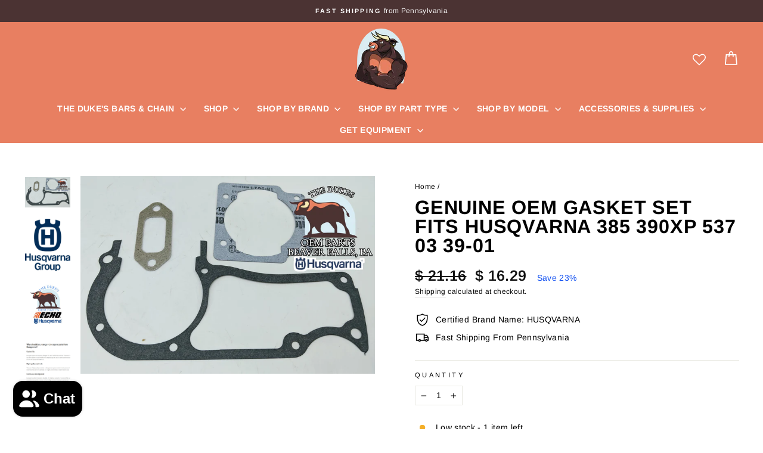

--- FILE ---
content_type: text/css
request_url: https://www.sawsalvage.co/cdn/shop/t/25/assets/custom.css?v=84635584514828857091768235068
body_size: 2306
content:
*{padding:0;margin:0;box-sizing:border-box}html{padding-bottom:0!important}:root{--black-color: #000;--white-color: #fff;--grey-color: #f1f1f1;--subheading-color: #888}.site-nav--has-dropdown .site-nav__dropdown-link{font-size:14px!important}.site-nav--has-dropdown .site-nav__dropdown .h5 a{font-size:12px!important;letter-spacing:2px}.site-nav--has-dropdown .site-nav__dropdown .site-nav__dropdown-link--second-level{padding:5px 15px}.site-nav--has-dropdown .site-nav__dropdown a,.site-footer .site-footer__linklist li a{transition:all .2s linear}.site-nav--has-dropdown .site-nav__dropdown a:hover,.site-footer .site-footer__linklist li a:hover{text-decoration:underline;text-underline-offset:.3rem}.site-nav--has-dropdown .site-nav__dropdown .h5 a:hover{text-decoration:none!important;text-underline-offset:unset!important}.mobile-nav__item--secondary a{font-size:18px;text-transform:uppercase;font-weight:600}.cart-link .cart-link__bubble--visible{color:var(--white-color);padding:1px 3px;font-size:10px}.collection_list .collection-item{border:1px solid rgba(0,0,0,.05);box-shadow:0 5px 5px #00000026}.text_with_icons_wrapper .text-with-icons__blocks .text-with-icons__block{position:relative}.text_with_icons_wrapper .text-with-icons__block .text-with-icons__block-icon{border:1px solid #f2f2f2;border-radius:50%;background:var(--grey-color);position:absolute;left:50%;right:50%;margin:0 -40px;box-shadow:0 4px 3px #0000001a}.text_with_icons_wrapper .text-with-icons_content-wrapper{background-color:var(--white-color);box-shadow:0 3px 10px #0000001a;padding:58px 15px 25px}.text_with_icons_wrapper .text-with-icons_content-wrapper .text-with-icons__block-title h3{font-size:18px;margin-bottom:5px}.text_with_icons_wrapper .text-with-icons_content-wrapper .text-with-icons__block-text p{color:var(--subheading-color);margin:0;line-height:20px;font-size:14px}.text_with_icons_wrapper .icon-tcwi-phone path{stroke-width:var(--iconWeight)!important}.grid-product .grid-product__title,.mbc-bundle__wrapper .mbc-bundle__item-title{display:-webkit-box;-webkit-box-orient:vertical;overflow:hidden;text-overflow:ellipsis}.grid-overflow-wrapper .grid-product .grid-product__title{-webkit-line-clamp:3}.grid-product .grid-product__content{border:1px solid #d6d6d6}.grid-product .grid-product__meta{padding:20px 5px}.grid-product .grid-product__price{font-size:var(--typeBaseSize);font-weight:600}.collection__description{display:none}.grid__item .grid-product__content .grid-product__tag--sold-out{background-color:#c00;color:#fff}.collection-grid__wrapper .grid-product .grid-product__title{-webkit-line-clamp:4}.template-list-collections .section-header__title,.quick-product__btn{text-transform:uppercase!important}.product-block--price .product__price{font-size:25px;font-weight:600}.product-section .product-block--tab .collapsible-trigger-btn,.product-single__meta .rte div{text-align:left!important}.product-single__meta .rte>div,.product-section .rte>p{margin-bottom:0}.grid-product__vendor{display:none}.grid-product__content .grid-product__tag{right:unset;left:0}.mbc-bundle-widget .mbc-bundle .mbc-bundles-list__title{padding-top:20px;padding-bottom:20px}.mbc-bundle__wrapper .mbc-bundle-vd__offer-title{font-size:14px;letter-spacing:1.2px}.mbc-bundle__wrapper .mbc-bundle__item-out-of-stock,.mbc-bundle__footer .mbc-bundle__out-of-stock{color:#c00}.mbc-bundle__wrapper .mbc-bundle__item-title{-webkit-line-clamp:3}.__seguno-back-in-stock-form .button{margin-bottom:20px;padding:8px 30px}.MuiDialog-container .MuiDialog-paperWidthMd .wishlist-hero-header,.wishlist-hero-header .wishlist-hero-header-title{position:relative}.wishlist-hero-header .wishlist-hero-header-title{font-size:25px!important}.wishlist-login-popup-content .wishlist-popup-content-text{text-align:center!important;font-size:16px!important}.wishlist-hero-header button{position:absolute!important;right:10px!important;top:50%!important;transform:translateY(-50%)!important}.MuiPaper-root .MuiDialogActions-root{padding:20px 8px}.wishlist-hero-header-icon .wishlist-hero-items-count{font-size:9px;color:var(--white-color);background-color:var(--colorCartDot);border-radius:50px;border:1px solid var(--white-color)}.MuiDialog-container .wishlist-hero-footer{justify-content:center}.grid-product__content .wishlisthero-floating{border-radius:unset}.grid-product__content .wishlisthero-floating,.grid-product__content .wishlisthero-floating:hover{background-color:var(--white-color)}.wishlist-hero-custom-button .__react_component_tooltip{padding:6px 12px;font-size:14px;background-color:var(--grey-color);border-color:var(--grey-color);opacity:1!important}#wishlist-hero-product-page-button .wishlisthero-product-page-button-container button{height:unset!important;padding-top:18px!important;padding-bottom:18px!important;opacity:1!important;margin-top:10px!important}.MuiCardActions-root .wishlist-hero-dyna-translate{cursor:pointer}#wishlist-hero-product-page-button .wishlisthero-product-page-button-container{padding-right:0}.wishlisthero-floating{z-index:3!important}.wishlist-hero-send-email-content input:active,.wishlist-hero-send-email-content input:focus,.wishlist-hero-send-email-content select:active,.wishlist-hero-send-email-content select:focus,.wishlist-hero-send-email-content textarea:active,.wishlist-hero-send-email-content textarea:focus{border:none!important;border-color:unset!important}.page_wrapper p{margin-bottom:0!important}.page_wrapper p img{margin-top:20px!important}.shopify-policy__container{max-width:85ch!important}.shopify-policy__container .shopify-policy__body{margin-top:25px}.shopify-policy__title h1,.section-header__title{text-transform:capitalize!important}.form--error-container .error-svg-container{margin-right:5px}.form--error-container .error-svg-container .icon{padding-bottom:5px}.modal--quick-shop .__seguno-back-in-stock-field .field{display:flex;flex-direction:column-reverse}.modal--quick-shop .checkbox-field{margin-top:20px}.modal--quick-shop .__seguno-permission-field{position:relative}.modal--quick-shop .checkbox-field input{position:absolute}.modal--quick-shop .__seguno-permission-field span{display:inline-block;margin-left:25px}.modal--quick-shop .__seguno-permission-field span p{letter-spacing:1.2px;text-align:left}.modal--quick-shop .__seguno-back-in-stock-form .button{padding:0}.modal--quick-shop .__seguno-back-in-stock-form .button:hover,#customer_login_link:hover,#customer_register_link:hover,#HideRecoverPasswordLink:hover,#RecoverPassword:hover{text-decoration:underline!important}predictive-search.is-active .predictive__screen{background-color:unset}.site-footer{color:var(--white-color)!important;border-top:none!important;padding-bottom:30px!important}.site-footer .footer__title,.site-footer a{color:var(--white-color)!important}.site-footer .footer__newsletter-input{background-color:var(--white-color)}.site-footer .footer__newsletter-input{padding-left:6px}.site-footer .footer__newsletter-btn{right:5px;top:22px}.shopify-policy__container .shopify-policy__body,.template-page .rte{text-align:justify}.img_with_text_col .image-wrap{border:1px solid #d6d6d6}.collection_list .rte{max-width:800px;margin:auto}.cst_map_section .custom__item{margin-bottom:0}.cst_map_section{background:#f2f2f2;margin-left:0!important}.cst_map_section ul{margin-left:0;list-style-position:inside}span.sub-head{letter-spacing:2px;font-size:14px;display:inline-block;margin-bottom:10px}.template-collection .page-content--top{padding-bottom:6px;background:#f2f2f2;max-width:100%;padding-top:60px}.text_with_icons_wrapper .text-with-icons__blocks .text-with-icons__block{padding-bottom:0}.search__input-wrap input#Search{padding-right:40px}.product-block.text-product{margin-bottom:5px;position:relative;padding-left:15px}.product-block.product-block--price{margin-top:1rem}.product-block.text-product:after{content:"";width:6px;height:6px;position:absolute;left:0;display:block;background:#000;top:7.5px}.product-block.text-product:empty{display:none}.index-section.contact-page-form{margin-top:-80px}.trust_badge .medium-up--one-half{width:25%}.trust_badge .grid--flush-bottom>.grid__item{margin-bottom:0}.trust_badge h3{font-size:18px}.jdgm-widget.jdgm-preview-badge{margin-bottom:1rem}.tpo-input-change-size-title>span,.tpo_option-label-container>span{font-size:14px!important}.product-block hr{margin-top:1rem!important}@media screen and (min-width: 769px) and (max-width: 989px){.text_with_icons_wrapper .has-3-per-row .text-with-icons__block{width:50%}.text_with_icons_wrapper .text-with-icons__block .text-with-icons__block-icon{width:70px;height:70px;line-height:68px;top:-3%}.text_with_icons_wrapper .text-with-icons__block .text-with-icons__block-icon .icon{height:50px;width:50px}.collection_list .collection-item__title{font-size:16px}}@media screen and (min-width: 500px) and (max-width: 768px){.promo_collection_wrapper .flex-grid__item{min-height:350px}.main-banner .flickity-slider .slideshow__slide .hero__title{font-size:70px}.main-banner .hero__text-wrap .hero__text-content{position:absolute;bottom:10%}.main-banner .hero__text-wrap .hero__text-content.horizontal-right,.main-banner .hero__text-wrap .hero__text-content.horizontal-left{text-align:left}.main-banner .btn{padding:12px 20px}}@media (min-width: 750px){.wishlist-hero-header-icon .wishlist-hero-items-count{bottom:20%;right:13%}.grid-product__content .wishlisthero-floating button{font-size:22px!important}.wishlist-hero-header-icon .wishlist-hero-items-count{padding:2px 4px 1px}}@media (max-width: 749px){.wishlist-hero-header-icon .wishlist-hero-items-count{top:unset;bottom:3px;right:15px}.site-nav__icons .wishlist-hero-header-icon{padding-right:0}.grid-product__content .wishlisthero-floating button{font-size:15px!important;width:25px!important;height:25px!important}.wishlist-hero-header-icon .wishlist-hero-items-count{padding:2px 3px 1px}}@media (min-width: 769px){.header-wrapper .site-header{padding:0}.grid-product .grid-product__meta{min-height:123px}.product-section .social-sharing{text-align:left!important}.site-footer .footer__title{font-size:14px}.toolbar .toolbar__content{justify-content:space-between}.toolbar__social .icon,.footer__social .icon{transition:all .2s linear}.toolbar__social .icon:hover,.footer__social .icon:hover{transform:scale(1.2)}.search__results{max-height:70vh!important;width:calc(100% - 40px)!important}.main-content{min-height:300px!important}.section-header{margin-bottom:30px!important}.modal--quick-shop .checkbox-field input{top:3px}.template-search.predictive-overflow-hidden{overflow:auto!important}.template-list-collections .pagination{padding:60px 0 0}.text_with_icons_wrapper .text-with-icons_content-wrapper{min-height:160px}.img_with_text_col_four .medium-up--one-half{width:25%}.img_with_text_col_four .grid--uniform .medium-up--one-half:nth-of-type(odd),.trust_badge .grid--uniform .medium-up--one-half:nth-of-type(odd){clear:none}}@media (min-width: 990px){.text_with_icons_wrapper .text-with-icons__block .text-with-icons__block-icon{width:80px;height:80px;line-height:75px;top:-5%}.text_with_icons_wrapper .text-with-icons__block .text-with-icons__block-icon .icon{height:60px;width:60px}.modal__close{right:20px!important}}@media (max-width: 768px){.text_with_icons_wrapper .text-with-icons__block .text-with-icons__block-icon{width:60px;height:60px;line-height:58px;top:-15%}.text_with_icons_wrapper .text-with-icons__block .text-with-icons__block-icon .icon{height:40px;width:40px}.promo_discount_wrapper .promo-grid__container--boxed .promo-grid__bg{height:100%}.grid-overflow-wrapper .grid-product .grid-product__meta{min-height:120px}.collection-grid__wrapper .grid-product .grid-product__meta{min-height:181px}.template-search .collection-grid__wrapper .collection-filter{z-index:3}.grid-overflow-wrapper .grid__item{flex:0 0 49vw!important;width:49vw!important}.collection-item:not(.collection-item--below):after{opacity:calc(var(--colorGridOverlayOpacity) + .15)!important}.ced_newsletter_error{text-align:left}.template-list-collections .pagination{padding:0}.wishlist-hero-header-icon .wlh-svg-icon-heart-empty{font-size:24px!important}.hero__text-content .hero__subtitle{margin-bottom:20px;margin-top:20px;line-height:24px}}@media (max-width: 959px){.spr-content .spr-form-actions .spr-button{font-size:max(calc(var(--typeBaseSize) - 5px),11px)!important}}@media screen and (min-width: 769px) and (max-width: 1299px){.header-item--navigation .small--hide,.header-item--icons .small--hide{display:none!important}.header-item--icons .js-drawer-open-nav.medium-up--hide{display:inline-block!important}}.wishlisthero-product-page-button-container .product__form--add-to-cart{width:100%;background-color:#4b3333!important}.wishlisthero-product-page-button-container .product__form--add-to-cart span,.wishlisthero-product-page-button-container .product__form--add-to-cart span svg{color:#fff}
/*# sourceMappingURL=/cdn/shop/t/25/assets/custom.css.map?v=84635584514828857091768235068 */


--- FILE ---
content_type: text/javascript
request_url: https://www.sawsalvage.co/cdn/shop/t/25/assets/val.js?v=15955636911262333331765274354
body_size: 1236
content:
(function(){let selectors={email_pattern:/^\w+([.-]\w+)*@\w+([.-]\w+)*(\.\w{2,4})+$/,name_pattern:/^[A-Za-z\s\-]+$/,phone_pattern:/^[0-9]+$/,zip_pattern:/^[0-9-a-z-A-Z]+$/,handle:location.href.split("/")[4].split("?")[0]},initialiseSelectors=(selectors2,handle)=>{switch(handle){case"login":{['[action="/account/login"]','[action="/account/recover"]'].forEach((formSelector,index)=>{let form=document.querySelector(formSelector),submitBtn=form.querySelector("button"),inputFields=index==0?form.querySelectorAll("[name*=customer]"):form.querySelector('[name="email"]');createErrorContainer(form,index),index==0?addEventsToMultipleFields(form,submitBtn,inputFields,selectors2,"customer"):addEventsToSingleField(form,submitBtn,inputFields,selectors2)});break}case"register":{let form=document.querySelector('[action="/account"]'),submitBtn=form.querySelector("button"),inputFields=form.querySelectorAll("[name*=customer]");createErrorContainer(form,0),addEventsToMultipleFields(form,submitBtn,inputFields,selectors2,"customer");break}case"addresses":{document.querySelectorAll('[action*="/account/addresses"]').forEach(form=>{let submitBtn=form.querySelector("button"),inputFields=form.querySelectorAll("[name*=address]");createErrorContainer(form,0),addEventsToMultipleFields(form,submitBtn,inputFields,selectors2,"address")});break}case"contact-us":{let form=document.querySelector('.main--contact_form[action*="/contact"]'),submitBtn=form.querySelector("button"),inputFields=form.querySelectorAll("[name*=contact]");createErrorContainer(form,0),addEventsToMultipleFields(form,submitBtn,inputFields,selectors2,"contact");break}case"contact-sawsalvage":{let form=document.querySelector('.contact-form[action*="/contact"]'),submitBtn=form.querySelector("button"),inputFields=form.querySelectorAll("[name*=contact]");createErrorContainer(form,0),addEventsToMultipleFields(form,submitBtn,inputFields,selectors2,"contact");break}case"login#recover":{initialiseSelectors(selectors2,"login");break}case"contact":{initialiseSelectors(selectors2,"contact-us");break}case"reset":{let form=document.querySelector('[action*="/account/reset"]'),submitBtn=form.querySelector("button"),inputFields=form.querySelectorAll("[name*=customer]");createErrorContainer(form,0),addEventsToMultipleFields(form,submitBtn,inputFields,selectors2,"customer");break}}},createErrorContainer=(form,index)=>{let errorHtml='<span class="error-svg-container"> <svg focusable="false" width="18" height="26" class="icon icon--form-error" viewBox="0 0 18 26"> <circle cx="9" cy="13" r="8" stroke="currentColor" stroke-width="1.5" stroke-linecap="round" stroke-linejoin="round" fill="none"></circle> <path d="M8.993 15.262a.972.972 0 00-.979.968c0 .539.44.99.98.99a.99.99 0 00.978-.99.972.972 0 00-.979-.968zm-.78-.649h1.561V8.706H8.212v5.907z" fill="currentColor"></path> </svg> </span> <span class="form--error">**Email required</span>',styleHtml="<style>.form--error-container{color:red;text-align:center;font-size:16px;margin-bottom:24px;background:#fdf0f0;padding:13px 18px;display:flex;justify-content:flex-start}.error-svg-container{margin-right:10px}.hide{display:none!important}[type=submit]:disabled{cursor:not-allowed!important}</style>";index==0?document.head.innerHTML+=styleHtml:document.head.innerHTML+="";const newNode=document.createElement("div");newNode.classList.add("form--error-container","hide"),form.insertBefore(newNode,form.querySelectorAll("input")[0]),form.querySelector(".form--error-container").innerHTML=errorHtml},addEventsToMultipleFields=(form,button,inputFields,selectors2,formType)=>{disableSubmitBtn(button,!0),inputFields.forEach(field=>{let fieldType=field.getAttribute("name").split(formType+"[")[1].split("]")[0];["last_name","first_name","email","name","country","city","phone","address1","zip","password"].includes(fieldType)?["last_name","country"].includes(fieldType)?field.setAttribute("data-status","true"):field.setAttribute("data-status","false"):field.setAttribute("no-status",""),["input","change"].forEach(evt=>{field.addEventListener(evt,e=>{validateDetails(form,button,e.currentTarget,selectors2,fieldType)})})})},addEventsToSingleField=(form,button,inputField,selectors2)=>{disableSubmitBtn(button,!0),["input","blur","change"].forEach(evt=>{inputField.addEventListener(evt,e=>{e.currentTarget.value=e.currentTarget.value.trim(),validateDetails(form,button,e.currentTarget,selectors2,"email")})})},disableSubmitBtn=(button,status)=>{status?button.setAttribute("disabled",""):button.removeAttribute("disabled")},validateDetails=(form,button,field,selectors2,type)=>{let isBlank=field.value=="",errorSpan=form.querySelector(".form--error-container .form--error");switch(type){case"email":{let isInvalidString=!!(!field.value.match(selectors2.email_pattern)||field.value.match(selectors2.phone_pattern));manageError(isBlank?"Email required":isInvalidString?"Invalid Email.":"",errorSpan,field,button,form);break}case"password":{let isShortString=field.value.length<8,isResetPasswordError=selectors2.handle=="reset"&&form.querySelector('[name="customer[password_confirmation]"]').value.length>7;isBlank?manageError("Password required",errorSpan,field,button,form):isShortString?manageError("Min. 8 characters required",errorSpan,field,button,form):(manageError("",errorSpan,field,button,form),isResetPasswordError?validateDetails(form,button,form.querySelector('[name="customer[password_confirmation]"]'),selectors2,"password_confirmation"):console.log());break}case"first_name":{let isInvalidString=!field.value.match(selectors2.name_pattern),isShortString=field.value.length<3;manageError(isBlank?"Name required":isInvalidString?"Invalid name":isShortString?"Min. 3 characters required":"",errorSpan,field,button,form);break}case"last_name":{let isInvalidString=!field.value.match(selectors2.name_pattern);manageError(isBlank?"":isInvalidString?"Invalid Last name":"",errorSpan,field,button,form);break}case"phone":{let isInvalidString=!field.value.match(selectors2.phone_pattern),isInvalidlength=field.value.length<8||field.value.length>15;manageError(isBlank?"Phone required":isInvalidString?"Invalid Phone Number":isInvalidlength?"Digit count should be between 8-15":"",errorSpan,field,button,form);break}case"address1":{let isShortString=field.value.length<3;manageError(isBlank?"Address required":isShortString?"Min. 3 characters required":"",errorSpan,field,button,form);break}case"city":{let isInvalidString=!field.value.match(selectors2.name_pattern),isShortString=field.value.length<3;manageError(isBlank?"City required":isInvalidString?"Invalid City":isShortString?"Min. 3 characters required":"",errorSpan,field,button,form);break}case"zip":{let isInvalidString=!field.value.match(selectors2.zip_pattern),isShortString=field.value.length<3;manageError(isBlank?"Zip Code required":isInvalidString?"Invalid Zip Code":isShortString?"Min. 3 characters required":"",errorSpan,field,button,form);break}case"country":{let isInvalidString=!!field.value.includes("-");manageError(isInvalidString?"Select Country":"",errorSpan,field,button,form);break}case"name":{validateDetails(form,button,field,selectors2,"first_name");break}case"password_confirmation":{let isShortString=field.value.length<8,isNotSame=form.querySelector('[name="customer[password]"]').value!=field.value;manageError(isBlank?"Confirm password required":isShortString?"Min. 8 characters required":isNotSame?"Both passwords should be same":"",errorSpan,field,button,form);break}}},manageError=(message,errorSpan,field,button,form)=>{message.trim()!=""?(errorSpan.innerHTML=message,field.setAttribute("data-status","false"),errorSpan.parentElement.classList.remove("hide"),disableSubmitBtn(button,!0)):(errorSpan.innerHTML="",field.setAttribute("data-status","true"),errorSpan.parentElement.classList.add("hide"),checkStatus(form,button))},checkStatus=(form,button)=>{let inputFields=form.querySelectorAll("[data-status]"),trueStatus=0;inputFields.forEach(field=>{field.getAttribute("data-status")=="true"?trueStatus+=1:trueStatus+=0}),trueStatus==inputFields.length?disableSubmitBtn(button,!1):disableSubmitBtn(button,!0)};initialiseSelectors(selectors,selectors.handle)})();
//# sourceMappingURL=/cdn/shop/t/25/assets/val.js.map?v=15955636911262333331765274354


--- FILE ---
content_type: text/javascript; charset=utf-8
request_url: https://www.sawsalvage.co/products/genuine-oem-husqvarna-385-390xp-gasket-set-537-03-39-01.js
body_size: 695
content:
{"id":4876072091725,"title":"GENUINE OEM GASKET SET FITS HUSQVARNA 385 390XP  537 03 39-01","handle":"genuine-oem-husqvarna-385-390xp-gasket-set-537-03-39-01","description":"\u003cp\u003eGENUINE OEM HUSQVARNA PART\u003c\/p\u003e\n\u003cp\u003e \u003c\/p\u003e\n\u003cp\u003e\u003cspan\u003e \u003c\/span\u003e\u003c\/p\u003e","published_at":"2020-11-19T16:32:57-05:00","created_at":"2020-11-19T16:32:57-05:00","vendor":"HUSQVARNA","type":"GASKET","tags":["C-6","CHAINSAW PARTS SMALL $5","DISCOUNT ELIGIBLE","HUSQVARNA 385 390XP","WATERMARK"],"price":1629,"price_min":1629,"price_max":1629,"available":true,"price_varies":false,"compare_at_price":2116,"compare_at_price_min":2116,"compare_at_price_max":2116,"compare_at_price_varies":false,"variants":[{"id":33191828029517,"title":"Default Title","option1":"Default Title","option2":null,"option3":null,"sku":"C-6-38 537033901","requires_shipping":true,"taxable":true,"featured_image":null,"available":true,"name":"GENUINE OEM GASKET SET FITS HUSQVARNA 385 390XP  537 03 39-01","public_title":null,"options":["Default Title"],"price":1629,"weight":45,"compare_at_price":2116,"inventory_quantity":1,"inventory_management":"shopify","inventory_policy":"deny","barcode":"3491274122579","requires_selling_plan":false,"selling_plan_allocations":[]}],"images":["\/\/cdn.shopify.com\/s\/files\/1\/0312\/7533\/products\/Photo_1605817336920.jpg?v=1605821620","\/\/cdn.shopify.com\/s\/files\/1\/0312\/7533\/products\/1_e9ceb12f-1bfe-4022-afb9-f4d85848b53c.jpg?v=1641651764","\/\/cdn.shopify.com\/s\/files\/1\/0312\/7533\/products\/3_12672429-8347-44f2-bf0e-33136cfb1bf8.jpg?v=1641651764","\/\/cdn.shopify.com\/s\/files\/1\/0312\/7533\/products\/4_5a79d1b3-97a2-4199-9509-4601aeda47e8.png?v=1641651764"],"featured_image":"\/\/cdn.shopify.com\/s\/files\/1\/0312\/7533\/products\/Photo_1605817336920.jpg?v=1605821620","options":[{"name":"Title","position":1,"values":["Default Title"]}],"url":"\/products\/genuine-oem-husqvarna-385-390xp-gasket-set-537-03-39-01","media":[{"alt":null,"id":8150502375501,"position":1,"preview_image":{"aspect_ratio":1.488,"height":2530,"width":3764,"src":"https:\/\/cdn.shopify.com\/s\/files\/1\/0312\/7533\/products\/Photo_1605817336920.jpg?v=1605821620"},"aspect_ratio":1.488,"height":2530,"media_type":"image","src":"https:\/\/cdn.shopify.com\/s\/files\/1\/0312\/7533\/products\/Photo_1605817336920.jpg?v=1605821620","width":3764},{"alt":null,"id":28975066448090,"position":2,"preview_image":{"aspect_ratio":0.866,"height":1434,"width":1242,"src":"https:\/\/cdn.shopify.com\/s\/files\/1\/0312\/7533\/products\/1_e9ceb12f-1bfe-4022-afb9-f4d85848b53c.jpg?v=1641651764"},"aspect_ratio":0.866,"height":1434,"media_type":"image","src":"https:\/\/cdn.shopify.com\/s\/files\/1\/0312\/7533\/products\/1_e9ceb12f-1bfe-4022-afb9-f4d85848b53c.jpg?v=1641651764","width":1242},{"alt":null,"id":28975066513626,"position":3,"preview_image":{"aspect_ratio":1.0,"height":425,"width":425,"src":"https:\/\/cdn.shopify.com\/s\/files\/1\/0312\/7533\/products\/3_12672429-8347-44f2-bf0e-33136cfb1bf8.jpg?v=1641651764"},"aspect_ratio":1.0,"height":425,"media_type":"image","src":"https:\/\/cdn.shopify.com\/s\/files\/1\/0312\/7533\/products\/3_12672429-8347-44f2-bf0e-33136cfb1bf8.jpg?v=1641651764","width":425},{"alt":null,"id":28975066546394,"position":4,"preview_image":{"aspect_ratio":1.0,"height":621,"width":621,"src":"https:\/\/cdn.shopify.com\/s\/files\/1\/0312\/7533\/products\/4_5a79d1b3-97a2-4199-9509-4601aeda47e8.png?v=1641651764"},"aspect_ratio":1.0,"height":621,"media_type":"image","src":"https:\/\/cdn.shopify.com\/s\/files\/1\/0312\/7533\/products\/4_5a79d1b3-97a2-4199-9509-4601aeda47e8.png?v=1641651764","width":621}],"requires_selling_plan":false,"selling_plan_groups":[]}